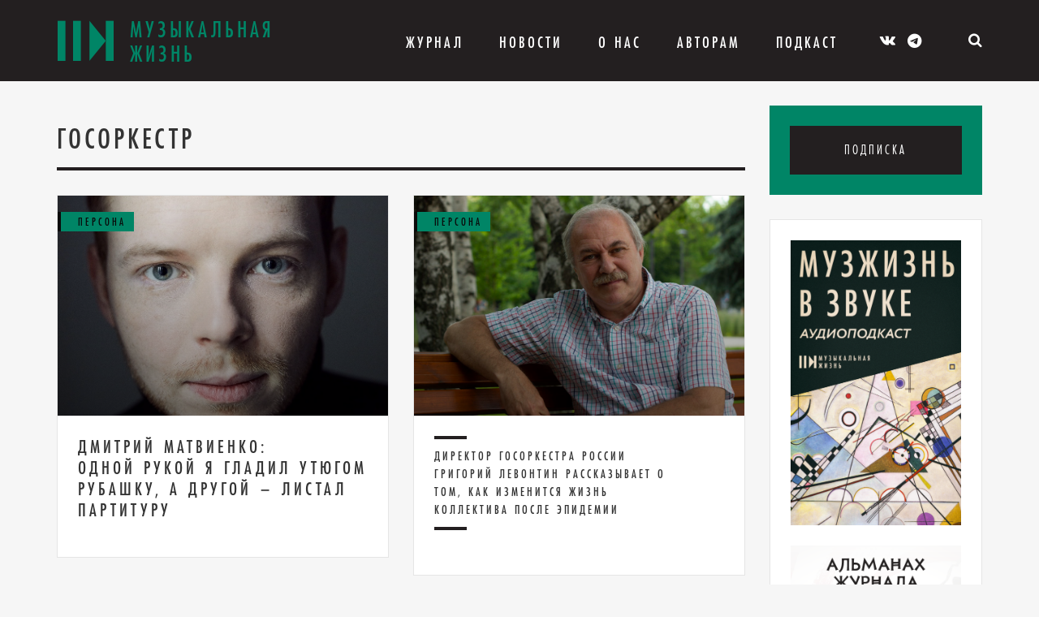

--- FILE ---
content_type: text/html; charset=UTF-8
request_url: https://muzlifemagazine.ru/tag/gosorkestr/
body_size: 11217
content:
<!DOCTYPE HTML>
<html lang="ru">
<head>
<meta charset="utf-8">
<meta http-equiv="X-UA-Compatible" content="IE=edge,chrome=1">
<meta name="viewport" content="width=device-width, initial-scale=1.0">
<meta name="yandex-verification" content="fc974abd4b29358b" />
<link rel="icon" type="image/png" href="https://muzlifemagazine.ru/wp-content/themes/musmag/icons/favicon.png" />
<title>Архивы Госоркестр - Критико-публицистический журнал «Музыкальная жизнь»</title>
<meta name='robots' content='max-image-preview:large' />
<!-- Meta Tag Manager -->
<meta name="wmail-verification" content="ad46db844cf18dfcedf56e72d547a229" />
<!-- / Meta Tag Manager -->
<!-- This site is optimized with the Yoast SEO plugin v7.7.3 - https://yoast.com/wordpress/plugins/seo/ -->
<link rel="canonical" href="https://muzlifemagazine.ru/tag/gosorkestr/" />
<meta property="og:locale" content="ru_RU" />
<meta property="og:type" content="object" />
<meta property="og:title" content="Архивы Госоркестр - Критико-публицистический журнал «Музыкальная жизнь»" />
<meta property="og:url" content="https://muzlifemagazine.ru/tag/gosorkestr/" />
<meta property="og:site_name" content="Критико-публицистический журнал «Музыкальная жизнь»" />
<meta name="twitter:card" content="summary_large_image" />
<meta name="twitter:title" content="Архивы Госоркестр - Критико-публицистический журнал «Музыкальная жизнь»" />
<!-- / Yoast SEO plugin. -->
<link rel='dns-prefetch' href='//static.addtoany.com' />
<link rel='dns-prefetch' href='//maxcdn.bootstrapcdn.com' />
<link rel='dns-prefetch' href='//cdnjs.cloudflare.com' />
<link rel="alternate" type="application/rss+xml" title="Критико-публицистический журнал «Музыкальная жизнь» &raquo; Лента метки Госоркестр" href="https://muzlifemagazine.ru/tag/gosorkestr/feed/" />
<!-- <link rel='stylesheet' id='wp-block-library-css' href='https://muzlifemagazine.ru/wp-includes/css/dist/block-library/style.min.css?ver=6.5.7' type='text/css' media='all' /> -->
<link rel="stylesheet" type="text/css" href="//muzlifemagazine.ru/wp-content/cache/wpfc-minified/2bj5u4wd/h9reu.css" media="all"/>
<style id='classic-theme-styles-inline-css' type='text/css'>
/*! This file is auto-generated */
.wp-block-button__link{color:#fff;background-color:#32373c;border-radius:9999px;box-shadow:none;text-decoration:none;padding:calc(.667em + 2px) calc(1.333em + 2px);font-size:1.125em}.wp-block-file__button{background:#32373c;color:#fff;text-decoration:none}
</style>
<style id='global-styles-inline-css' type='text/css'>
body{--wp--preset--color--black: #000000;--wp--preset--color--cyan-bluish-gray: #abb8c3;--wp--preset--color--white: #ffffff;--wp--preset--color--pale-pink: #f78da7;--wp--preset--color--vivid-red: #cf2e2e;--wp--preset--color--luminous-vivid-orange: #ff6900;--wp--preset--color--luminous-vivid-amber: #fcb900;--wp--preset--color--light-green-cyan: #7bdcb5;--wp--preset--color--vivid-green-cyan: #00d084;--wp--preset--color--pale-cyan-blue: #8ed1fc;--wp--preset--color--vivid-cyan-blue: #0693e3;--wp--preset--color--vivid-purple: #9b51e0;--wp--preset--gradient--vivid-cyan-blue-to-vivid-purple: linear-gradient(135deg,rgba(6,147,227,1) 0%,rgb(155,81,224) 100%);--wp--preset--gradient--light-green-cyan-to-vivid-green-cyan: linear-gradient(135deg,rgb(122,220,180) 0%,rgb(0,208,130) 100%);--wp--preset--gradient--luminous-vivid-amber-to-luminous-vivid-orange: linear-gradient(135deg,rgba(252,185,0,1) 0%,rgba(255,105,0,1) 100%);--wp--preset--gradient--luminous-vivid-orange-to-vivid-red: linear-gradient(135deg,rgba(255,105,0,1) 0%,rgb(207,46,46) 100%);--wp--preset--gradient--very-light-gray-to-cyan-bluish-gray: linear-gradient(135deg,rgb(238,238,238) 0%,rgb(169,184,195) 100%);--wp--preset--gradient--cool-to-warm-spectrum: linear-gradient(135deg,rgb(74,234,220) 0%,rgb(151,120,209) 20%,rgb(207,42,186) 40%,rgb(238,44,130) 60%,rgb(251,105,98) 80%,rgb(254,248,76) 100%);--wp--preset--gradient--blush-light-purple: linear-gradient(135deg,rgb(255,206,236) 0%,rgb(152,150,240) 100%);--wp--preset--gradient--blush-bordeaux: linear-gradient(135deg,rgb(254,205,165) 0%,rgb(254,45,45) 50%,rgb(107,0,62) 100%);--wp--preset--gradient--luminous-dusk: linear-gradient(135deg,rgb(255,203,112) 0%,rgb(199,81,192) 50%,rgb(65,88,208) 100%);--wp--preset--gradient--pale-ocean: linear-gradient(135deg,rgb(255,245,203) 0%,rgb(182,227,212) 50%,rgb(51,167,181) 100%);--wp--preset--gradient--electric-grass: linear-gradient(135deg,rgb(202,248,128) 0%,rgb(113,206,126) 100%);--wp--preset--gradient--midnight: linear-gradient(135deg,rgb(2,3,129) 0%,rgb(40,116,252) 100%);--wp--preset--font-size--small: 13px;--wp--preset--font-size--medium: 20px;--wp--preset--font-size--large: 36px;--wp--preset--font-size--x-large: 42px;--wp--preset--spacing--20: 0.44rem;--wp--preset--spacing--30: 0.67rem;--wp--preset--spacing--40: 1rem;--wp--preset--spacing--50: 1.5rem;--wp--preset--spacing--60: 2.25rem;--wp--preset--spacing--70: 3.38rem;--wp--preset--spacing--80: 5.06rem;--wp--preset--shadow--natural: 6px 6px 9px rgba(0, 0, 0, 0.2);--wp--preset--shadow--deep: 12px 12px 50px rgba(0, 0, 0, 0.4);--wp--preset--shadow--sharp: 6px 6px 0px rgba(0, 0, 0, 0.2);--wp--preset--shadow--outlined: 6px 6px 0px -3px rgba(255, 255, 255, 1), 6px 6px rgba(0, 0, 0, 1);--wp--preset--shadow--crisp: 6px 6px 0px rgba(0, 0, 0, 1);}:where(.is-layout-flex){gap: 0.5em;}:where(.is-layout-grid){gap: 0.5em;}body .is-layout-flex{display: flex;}body .is-layout-flex{flex-wrap: wrap;align-items: center;}body .is-layout-flex > *{margin: 0;}body .is-layout-grid{display: grid;}body .is-layout-grid > *{margin: 0;}:where(.wp-block-columns.is-layout-flex){gap: 2em;}:where(.wp-block-columns.is-layout-grid){gap: 2em;}:where(.wp-block-post-template.is-layout-flex){gap: 1.25em;}:where(.wp-block-post-template.is-layout-grid){gap: 1.25em;}.has-black-color{color: var(--wp--preset--color--black) !important;}.has-cyan-bluish-gray-color{color: var(--wp--preset--color--cyan-bluish-gray) !important;}.has-white-color{color: var(--wp--preset--color--white) !important;}.has-pale-pink-color{color: var(--wp--preset--color--pale-pink) !important;}.has-vivid-red-color{color: var(--wp--preset--color--vivid-red) !important;}.has-luminous-vivid-orange-color{color: var(--wp--preset--color--luminous-vivid-orange) !important;}.has-luminous-vivid-amber-color{color: var(--wp--preset--color--luminous-vivid-amber) !important;}.has-light-green-cyan-color{color: var(--wp--preset--color--light-green-cyan) !important;}.has-vivid-green-cyan-color{color: var(--wp--preset--color--vivid-green-cyan) !important;}.has-pale-cyan-blue-color{color: var(--wp--preset--color--pale-cyan-blue) !important;}.has-vivid-cyan-blue-color{color: var(--wp--preset--color--vivid-cyan-blue) !important;}.has-vivid-purple-color{color: var(--wp--preset--color--vivid-purple) !important;}.has-black-background-color{background-color: var(--wp--preset--color--black) !important;}.has-cyan-bluish-gray-background-color{background-color: var(--wp--preset--color--cyan-bluish-gray) !important;}.has-white-background-color{background-color: var(--wp--preset--color--white) !important;}.has-pale-pink-background-color{background-color: var(--wp--preset--color--pale-pink) !important;}.has-vivid-red-background-color{background-color: var(--wp--preset--color--vivid-red) !important;}.has-luminous-vivid-orange-background-color{background-color: var(--wp--preset--color--luminous-vivid-orange) !important;}.has-luminous-vivid-amber-background-color{background-color: var(--wp--preset--color--luminous-vivid-amber) !important;}.has-light-green-cyan-background-color{background-color: var(--wp--preset--color--light-green-cyan) !important;}.has-vivid-green-cyan-background-color{background-color: var(--wp--preset--color--vivid-green-cyan) !important;}.has-pale-cyan-blue-background-color{background-color: var(--wp--preset--color--pale-cyan-blue) !important;}.has-vivid-cyan-blue-background-color{background-color: var(--wp--preset--color--vivid-cyan-blue) !important;}.has-vivid-purple-background-color{background-color: var(--wp--preset--color--vivid-purple) !important;}.has-black-border-color{border-color: var(--wp--preset--color--black) !important;}.has-cyan-bluish-gray-border-color{border-color: var(--wp--preset--color--cyan-bluish-gray) !important;}.has-white-border-color{border-color: var(--wp--preset--color--white) !important;}.has-pale-pink-border-color{border-color: var(--wp--preset--color--pale-pink) !important;}.has-vivid-red-border-color{border-color: var(--wp--preset--color--vivid-red) !important;}.has-luminous-vivid-orange-border-color{border-color: var(--wp--preset--color--luminous-vivid-orange) !important;}.has-luminous-vivid-amber-border-color{border-color: var(--wp--preset--color--luminous-vivid-amber) !important;}.has-light-green-cyan-border-color{border-color: var(--wp--preset--color--light-green-cyan) !important;}.has-vivid-green-cyan-border-color{border-color: var(--wp--preset--color--vivid-green-cyan) !important;}.has-pale-cyan-blue-border-color{border-color: var(--wp--preset--color--pale-cyan-blue) !important;}.has-vivid-cyan-blue-border-color{border-color: var(--wp--preset--color--vivid-cyan-blue) !important;}.has-vivid-purple-border-color{border-color: var(--wp--preset--color--vivid-purple) !important;}.has-vivid-cyan-blue-to-vivid-purple-gradient-background{background: var(--wp--preset--gradient--vivid-cyan-blue-to-vivid-purple) !important;}.has-light-green-cyan-to-vivid-green-cyan-gradient-background{background: var(--wp--preset--gradient--light-green-cyan-to-vivid-green-cyan) !important;}.has-luminous-vivid-amber-to-luminous-vivid-orange-gradient-background{background: var(--wp--preset--gradient--luminous-vivid-amber-to-luminous-vivid-orange) !important;}.has-luminous-vivid-orange-to-vivid-red-gradient-background{background: var(--wp--preset--gradient--luminous-vivid-orange-to-vivid-red) !important;}.has-very-light-gray-to-cyan-bluish-gray-gradient-background{background: var(--wp--preset--gradient--very-light-gray-to-cyan-bluish-gray) !important;}.has-cool-to-warm-spectrum-gradient-background{background: var(--wp--preset--gradient--cool-to-warm-spectrum) !important;}.has-blush-light-purple-gradient-background{background: var(--wp--preset--gradient--blush-light-purple) !important;}.has-blush-bordeaux-gradient-background{background: var(--wp--preset--gradient--blush-bordeaux) !important;}.has-luminous-dusk-gradient-background{background: var(--wp--preset--gradient--luminous-dusk) !important;}.has-pale-ocean-gradient-background{background: var(--wp--preset--gradient--pale-ocean) !important;}.has-electric-grass-gradient-background{background: var(--wp--preset--gradient--electric-grass) !important;}.has-midnight-gradient-background{background: var(--wp--preset--gradient--midnight) !important;}.has-small-font-size{font-size: var(--wp--preset--font-size--small) !important;}.has-medium-font-size{font-size: var(--wp--preset--font-size--medium) !important;}.has-large-font-size{font-size: var(--wp--preset--font-size--large) !important;}.has-x-large-font-size{font-size: var(--wp--preset--font-size--x-large) !important;}
.wp-block-navigation a:where(:not(.wp-element-button)){color: inherit;}
:where(.wp-block-post-template.is-layout-flex){gap: 1.25em;}:where(.wp-block-post-template.is-layout-grid){gap: 1.25em;}
:where(.wp-block-columns.is-layout-flex){gap: 2em;}:where(.wp-block-columns.is-layout-grid){gap: 2em;}
.wp-block-pullquote{font-size: 1.5em;line-height: 1.6;}
</style>
<!-- <link rel='stylesheet' id='contact-form-7-bootstrap-style-css' href='https://muzlifemagazine.ru/wp-content/plugins/bootstrap-for-contact-form-7/assets/dist/css/style.min.css?ver=6.5.7' type='text/css' media='all' /> -->
<!-- <link rel='stylesheet' id='wp-pagenavi-css' href='https://muzlifemagazine.ru/wp-content/plugins/wp-pagenavi/pagenavi-css.css?ver=2.70' type='text/css' media='all' /> -->
<!-- <link rel='stylesheet' id='wpus-main-css-css' href='https://muzlifemagazine.ru/wp-content/plugins/wp-user-switch/assets/css/main.css?ver=1.1.0' type='text/css' media='all' /> -->
<link rel="stylesheet" type="text/css" href="//muzlifemagazine.ru/wp-content/cache/wpfc-minified/1smfwcl/h9reu.css" media="all"/>
<link rel='stylesheet' id='bootstrap_css-css' href='//maxcdn.bootstrapcdn.com/bootstrap/3.3.4/css/bootstrap.min.css?ver=6.5.7' type='text/css' media='all' />
<!-- <link rel='stylesheet' id='ipq-style-css' href='https://muzlifemagazine.ru/wp-content/themes/musmag/style.css?ver=6.5.7' type='text/css' media='all' /> -->
<!-- <link rel='stylesheet' id='swiper_css-css' href='https://muzlifemagazine.ru/wp-content/themes/musmag/libs/swiper/dist/css/swiper.min.css?ver=6.5.7' type='text/css' media='all' /> -->
<!-- <link rel='stylesheet' id='fancybox_css-css' href='https://muzlifemagazine.ru/wp-content/themes/musmag/libs/fancybox/dist/jquery.fancybox.min.css?ver=6.5.7' type='text/css' media='all' /> -->
<!-- <link rel='stylesheet' id='ipq-template-css' href='https://muzlifemagazine.ru/wp-content/themes/musmag/css/template.min.css?ver=1560766827' type='text/css' media='all' /> -->
<!-- <link rel='stylesheet' id='ipq-custom_css-css' href='https://muzlifemagazine.ru/wp-content/themes/musmag/css/custom.css?ver=1767011665' type='text/css' media='all' /> -->
<!-- <link rel='stylesheet' id='addtoany-css' href='https://muzlifemagazine.ru/wp-content/plugins/add-to-any/addtoany.min.css?ver=1.16' type='text/css' media='all' /> -->
<link rel="stylesheet" type="text/css" href="//muzlifemagazine.ru/wp-content/cache/wpfc-minified/kzql8m5f/h9ret.css" media="all"/>
<script type="text/javascript" id="addtoany-core-js-before">
/* <![CDATA[ */
window.a2a_config=window.a2a_config||{};a2a_config.callbacks=[];a2a_config.overlays=[];a2a_config.templates={};a2a_localize = {
Share: "Отправить",
Save: "Сохранить",
Subscribe: "Подписаться",
Email: "E-mail",
Bookmark: "В закладки!",
ShowAll: "Показать все",
ShowLess: "Показать остальное",
FindServices: "Найти сервис(ы)",
FindAnyServiceToAddTo: "Найти сервис и добавить",
PoweredBy: "Работает на",
ShareViaEmail: "Поделиться по электронной почте",
SubscribeViaEmail: "Подписаться по электронной почте",
BookmarkInYourBrowser: "Добавить в закладки",
BookmarkInstructions: "Нажмите Ctrl+D или \u2318+D, чтобы добавить страницу в закладки",
AddToYourFavorites: "Добавить в Избранное",
SendFromWebOrProgram: "Отправлять с любого email-адреса или email-программы",
EmailProgram: "Почтовая программа",
More: "Подробнее&#8230;",
ThanksForSharing: "Спасибо, что поделились!",
ThanksForFollowing: "Спасибо за подписку!"
};
/* ]]> */
</script>
<script type="text/javascript" async src="https://static.addtoany.com/menu/page.js" id="addtoany-core-js"></script>
<script src='//muzlifemagazine.ru/wp-content/cache/wpfc-minified/etenxuzg/h9reu.js' type="text/javascript"></script>
<!-- <script type="text/javascript" src="https://muzlifemagazine.ru/wp-includes/js/jquery/jquery.min.js?ver=3.7.1" id="jquery-core-js"></script> -->
<!-- <script type="text/javascript" src="https://muzlifemagazine.ru/wp-includes/js/jquery/jquery-migrate.min.js?ver=3.4.1" id="jquery-migrate-js"></script> -->
<!-- <script type="text/javascript" async src="https://muzlifemagazine.ru/wp-content/plugins/add-to-any/addtoany.min.js?ver=1.1" id="addtoany-jquery-js"></script> -->
<link rel="https://api.w.org/" href="https://muzlifemagazine.ru/wp-json/" /><link rel="alternate" type="application/json" href="https://muzlifemagazine.ru/wp-json/wp/v2/tags/53" /><link rel="EditURI" type="application/rsd+xml" title="RSD" href="https://muzlifemagazine.ru/xmlrpc.php?rsd" />
<meta name="generator" content="WordPress 6.5.7" />
<style type="text/css">
div.wpcf7 .ajax-loader {
background-image: url('https://muzlifemagazine.ru/wp-content/plugins/contact-form-7/images/ajax-loader.gif');
}
</style>
<!-- <link rel="stylesheet" href="https://muzlifemagazine.ru/wp-content/themes/musmag/icons/style.css"> -->
<!-- <link rel="stylesheet" href="https://muzlifemagazine.ru/wp-content/themes/musmag/icons/css/brands.css"> -->
<!-- <link rel="stylesheet" href="https://muzlifemagazine.ru/wp-content/themes/musmag/icons/css/fontawesome.css"> -->
<link rel="stylesheet" type="text/css" href="//muzlifemagazine.ru/wp-content/cache/wpfc-minified/kp2afgv2/h9ret.css" media="all"/>
<style media="screen">
.mz-logo-text-color {
color: #008566 !important;
}
.mz-logo-element-color,
.footer-menu li::before {
color: #008566 !important;
}
.mz-color {
color: #008566 !important;
}
.mz-bg,
.subscription__magazine-block,
.post-list__item::after,
.nav-bg {
background-color: #008566 !important;
}
.mz-border-color {
border-color: #008566 !important;
}
.mz-contrast-color,
.nav-bg li a {
color: #0a0a0a !important;
}
.mz-contrast-color-hover:hover,
.mz-contrast-color-hover:focus {
color: #008566 !important;
}
.post-list__category-name,
.hotline__category-name {
border-color: #0a0a0a !important;
}
</style>
</head>
<body data-rsssl=1 class="archive tag tag-gosorkestr tag-53">
<div class="nav-bg"></div>
<nav class="mobile-nav">
<div class="mobile-nav__wrap">
<div class="mobile-nav__list">
<ul id="menu-top-menu" class="mobile-nav__list"><li id="menu-item-40" class="menu-item menu-item-type-post_type menu-item-object-page menu-item-has-children menu-item-40"><a href="https://muzlifemagazine.ru/magazine/">Журнал</a>
<ul class="sub-menu">
<li id="menu-item-139" class="menu-item menu-item-type-taxonomy menu-item-object-category menu-item-139"><a href="https://muzlifemagazine.ru/category/topic-of-the-issue/">Тема номера</a></li>
<li id="menu-item-134" class="menu-item menu-item-type-taxonomy menu-item-object-category menu-item-134"><a href="https://muzlifemagazine.ru/category/announcements/">Анонсы</a></li>
<li id="menu-item-138" class="menu-item menu-item-type-taxonomy menu-item-object-category menu-item-138"><a href="https://muzlifemagazine.ru/category/events/">События</a></li>
<li id="menu-item-136" class="menu-item menu-item-type-taxonomy menu-item-object-category menu-item-136"><a href="https://muzlifemagazine.ru/category/person/">Персона</a></li>
<li id="menu-item-82680" class="menu-item menu-item-type-taxonomy menu-item-object-category menu-item-82680"><a href="https://muzlifemagazine.ru/category/igry/">Игры</a></li>
<li id="menu-item-135" class="menu-item menu-item-type-taxonomy menu-item-object-category menu-item-135"><a href="https://muzlifemagazine.ru/category/history/">История</a></li>
<li id="menu-item-63963" class="menu-item menu-item-type-taxonomy menu-item-object-category menu-item-63963"><a href="https://muzlifemagazine.ru/category/kino/">Кино</a></li>
<li id="menu-item-21083" class="menu-item menu-item-type-taxonomy menu-item-object-category menu-item-21083"><a href="https://muzlifemagazine.ru/category/knigi/">Книги</a></li>
<li id="menu-item-86937" class="menu-item menu-item-type-taxonomy menu-item-object-category menu-item-86937"><a href="https://muzlifemagazine.ru/category/kontrculture/">Контркультура</a></li>
<li id="menu-item-40451" class="menu-item menu-item-type-taxonomy menu-item-object-category menu-item-40451"><a href="https://muzlifemagazine.ru/category/sritics_chat/">Мнение</a></li>
<li id="menu-item-77594" class="menu-item menu-item-type-taxonomy menu-item-object-category menu-item-77594"><a href="https://muzlifemagazine.ru/category/progulka/">Прогулка</a></li>
<li id="menu-item-137" class="menu-item menu-item-type-taxonomy menu-item-object-category menu-item-137"><a href="https://muzlifemagazine.ru/category/releases/">Релизы</a></li>
<li id="menu-item-33790" class="menu-item menu-item-type-taxonomy menu-item-object-category menu-item-33790"><a href="https://muzlifemagazine.ru/category/vneklassnoe-chtenie/">Внеклассное чтение</a></li>
<li id="menu-item-77593" class="menu-item menu-item-type-taxonomy menu-item-object-category menu-item-77593"><a href="https://muzlifemagazine.ru/category/in-memoriam/">In memoriam</a></li>
</ul>
</li>
<li id="menu-item-47" class="menu-item menu-item-type-post_type menu-item-object-page current_page_parent menu-item-47"><a href="https://muzlifemagazine.ru/news/">Новости</a></li>
<li id="menu-item-2930" class="menu-item menu-item-type-post_type menu-item-object-page menu-item-has-children menu-item-2930"><a href="https://muzlifemagazine.ru/about-us/about-the-magazine/">О Нас</a>
<ul class="sub-menu">
<li id="menu-item-52" class="menu-item menu-item-type-post_type menu-item-object-page menu-item-52"><a href="https://muzlifemagazine.ru/about-us/about-the-magazine/">О журнале</a></li>
<li id="menu-item-51" class="menu-item menu-item-type-post_type menu-item-object-page menu-item-51"><a href="https://muzlifemagazine.ru/about-us/our-authors/">Наши авторы</a></li>
<li id="menu-item-53" class="menu-item menu-item-type-post_type menu-item-object-page menu-item-53"><a href="https://muzlifemagazine.ru/about-us/advertiser/">Рекламодателю</a></li>
<li id="menu-item-50" class="menu-item menu-item-type-post_type menu-item-object-page menu-item-50"><a href="https://muzlifemagazine.ru/about-us/contacts/">Контакты</a></li>
<li id="menu-item-4282" class="menu-item menu-item-type-post_type menu-item-object-page menu-item-4282"><a href="https://muzlifemagazine.ru/gde-kupit-zhurnal/">Где купить журнал?</a></li>
</ul>
</li>
<li id="menu-item-7529" class="menu-item menu-item-type-post_type menu-item-object-page menu-item-has-children menu-item-7529"><a href="https://muzlifemagazine.ru/pravila-priema-statei/">Авторам</a>
<ul class="sub-menu">
<li id="menu-item-7634" class="menu-item menu-item-type-post_type menu-item-object-page menu-item-7634"><a href="https://muzlifemagazine.ru/about-us/pravovaya-informaciya/">Правовая информация</a></li>
<li id="menu-item-8186" class="menu-item menu-item-type-post_type menu-item-object-page menu-item-8186"><a href="https://muzlifemagazine.ru/pravila-priema-statei/">Правила приема статей</a></li>
<li id="menu-item-7526" class="menu-item menu-item-type-custom menu-item-object-custom menu-item-7526"><a href="/account">Личный кабинет автора</a></li>
<li id="menu-item-72830" class="menu-item menu-item-type-post_type menu-item-object-page menu-item-72830"><a href="https://muzlifemagazine.ru/rules-for-formatting-articles/">Правила оформления статей</a></li>
</ul>
</li>
<li id="menu-item-82277" class="menu-item menu-item-type-post_type menu-item-object-page menu-item-82277"><a href="https://muzlifemagazine.ru/muzzhizn-v-zvuke/">Подкаст</a></li>
</ul>            </div>
<div class="mobile-nav__list">
<ul>
<li><a href="https://kmpztr.ru/magazines/mz/muzykalnaya-zhizn-2025-12/" target="_blank">Подписка</a></li>
</ul>
</div>
</div>
</nav>
<a href="#" class="burger-menu">
<span class="burger-menu__icon"></span>
</a>
<header id="header" class="header">
<div class="container">
<div class="col-md-12">
<a href="https://muzlifemagazine.ru" class="logo-block logo-block__header">
<span class="logo-block__symbol icon-MZ_logo_symbol mz-logo-element-color"></span>
<span class="logo-block__text mz-logo-text-color">Музыкальная жизнь</span>
</a>
<ul id="menu-top-menu-1" class="top-menu"><li class="menu-item menu-item-type-post_type menu-item-object-page menu-item-has-children menu-item-40"><a href="https://muzlifemagazine.ru/magazine/">Журнал</a>
<ul class="sub-menu">
<li class="menu-item menu-item-type-taxonomy menu-item-object-category menu-item-139"><a href="https://muzlifemagazine.ru/category/topic-of-the-issue/">Тема номера</a></li>
<li class="menu-item menu-item-type-taxonomy menu-item-object-category menu-item-134"><a href="https://muzlifemagazine.ru/category/announcements/">Анонсы</a></li>
<li class="menu-item menu-item-type-taxonomy menu-item-object-category menu-item-138"><a href="https://muzlifemagazine.ru/category/events/">События</a></li>
<li class="menu-item menu-item-type-taxonomy menu-item-object-category menu-item-136"><a href="https://muzlifemagazine.ru/category/person/">Персона</a></li>
<li class="menu-item menu-item-type-taxonomy menu-item-object-category menu-item-82680"><a href="https://muzlifemagazine.ru/category/igry/">Игры</a></li>
<li class="menu-item menu-item-type-taxonomy menu-item-object-category menu-item-135"><a href="https://muzlifemagazine.ru/category/history/">История</a></li>
<li class="menu-item menu-item-type-taxonomy menu-item-object-category menu-item-63963"><a href="https://muzlifemagazine.ru/category/kino/">Кино</a></li>
<li class="menu-item menu-item-type-taxonomy menu-item-object-category menu-item-21083"><a href="https://muzlifemagazine.ru/category/knigi/">Книги</a></li>
<li class="menu-item menu-item-type-taxonomy menu-item-object-category menu-item-86937"><a href="https://muzlifemagazine.ru/category/kontrculture/">Контркультура</a></li>
<li class="menu-item menu-item-type-taxonomy menu-item-object-category menu-item-40451"><a href="https://muzlifemagazine.ru/category/sritics_chat/">Мнение</a></li>
<li class="menu-item menu-item-type-taxonomy menu-item-object-category menu-item-77594"><a href="https://muzlifemagazine.ru/category/progulka/">Прогулка</a></li>
<li class="menu-item menu-item-type-taxonomy menu-item-object-category menu-item-137"><a href="https://muzlifemagazine.ru/category/releases/">Релизы</a></li>
<li class="menu-item menu-item-type-taxonomy menu-item-object-category menu-item-33790"><a href="https://muzlifemagazine.ru/category/vneklassnoe-chtenie/">Внеклассное чтение</a></li>
<li class="menu-item menu-item-type-taxonomy menu-item-object-category menu-item-77593"><a href="https://muzlifemagazine.ru/category/in-memoriam/">In memoriam</a></li>
</ul>
</li>
<li class="menu-item menu-item-type-post_type menu-item-object-page current_page_parent menu-item-47"><a href="https://muzlifemagazine.ru/news/">Новости</a></li>
<li class="menu-item menu-item-type-post_type menu-item-object-page menu-item-has-children menu-item-2930"><a href="https://muzlifemagazine.ru/about-us/about-the-magazine/">О Нас</a>
<ul class="sub-menu">
<li class="menu-item menu-item-type-post_type menu-item-object-page menu-item-52"><a href="https://muzlifemagazine.ru/about-us/about-the-magazine/">О журнале</a></li>
<li class="menu-item menu-item-type-post_type menu-item-object-page menu-item-51"><a href="https://muzlifemagazine.ru/about-us/our-authors/">Наши авторы</a></li>
<li class="menu-item menu-item-type-post_type menu-item-object-page menu-item-53"><a href="https://muzlifemagazine.ru/about-us/advertiser/">Рекламодателю</a></li>
<li class="menu-item menu-item-type-post_type menu-item-object-page menu-item-50"><a href="https://muzlifemagazine.ru/about-us/contacts/">Контакты</a></li>
<li class="menu-item menu-item-type-post_type menu-item-object-page menu-item-4282"><a href="https://muzlifemagazine.ru/gde-kupit-zhurnal/">Где купить журнал?</a></li>
</ul>
</li>
<li class="menu-item menu-item-type-post_type menu-item-object-page menu-item-has-children menu-item-7529"><a href="https://muzlifemagazine.ru/pravila-priema-statei/">Авторам</a>
<ul class="sub-menu">
<li class="menu-item menu-item-type-post_type menu-item-object-page menu-item-7634"><a href="https://muzlifemagazine.ru/about-us/pravovaya-informaciya/">Правовая информация</a></li>
<li class="menu-item menu-item-type-post_type menu-item-object-page menu-item-8186"><a href="https://muzlifemagazine.ru/pravila-priema-statei/">Правила приема статей</a></li>
<li class="menu-item menu-item-type-custom menu-item-object-custom menu-item-7526"><a href="/account">Личный кабинет автора</a></li>
<li class="menu-item menu-item-type-post_type menu-item-object-page menu-item-72830"><a href="https://muzlifemagazine.ru/rules-for-formatting-articles/">Правила оформления статей</a></li>
</ul>
</li>
<li class="menu-item menu-item-type-post_type menu-item-object-page menu-item-82277"><a href="https://muzlifemagazine.ru/muzzhizn-v-zvuke/">Подкаст</a></li>
</ul>
<div class="social-links social-links__header">
<a href="https://vk.com/musliferu" target="_blank" class="mz-contrast-color-hover"><span class="icon-vk"></span></a>
<a href="https://t.me/muzlifemagazine" target="_blank" class="mz-contrast-color-hover"><i class="fa-brands fa-telegram"></i></a>
</div>
<div class="subscription subscription__header top-link-block__parent" hidden>
<a href="#" class="subscription__link top-link-block">Подписка</a>
<div class="subscription__magazine-block">
<div class="magazine-promo mz-bg">
<p><a href="https://kmpztr.ru/magazines/mz/muzykalnaya-zhizn-2025-12/" target="_blank">
<img src="https://muzlifemagazine.ru/wp-content/uploads/2025/12/MZ-2025-12-cvr-1.png" alt="" class="magazine-promo__img">
</a></p>
<a href="https://kmpztr.ru/magazines/mz/muzykalnaya-zhizn-2025-12/" class="magazine-promo__button" target="_blank">
Купить новый номер        </a>
</div>
</div>
</div>
<div class="search-block search-block__header top-link-block__parent">
<a href="#" class="top-link-block search-block__icon mz-contrast-color-hover">
<span class="icon-search"></span>
</a>
<div class="search-block__form-block">
<form role="search" method="get" class="search-form" action="https://muzlifemagazine.ru/">
<input type="search" class="search-field" placeholder="Поиск …" value="" name="s" title="Найти:" />
<input type="submit" class="search-submit" value="&#xf002;" />
</form>
</div>
</div>
<div class="text-trigger header__text-trigger">
<a href="#" id="text-trigger__minus" class="text-trigger__symbol">-</a>
<span class="text-trigger__letter">А</span>
<span class="text-trigger__letter text-trigger__letter_small">А</span>
<a href="#" id="text-trigger__plus" class="text-trigger__symbol">+</a>
</div>
</div>
</div>
</header>
<section class="page-wrap">
<div class="container">
<div class="row">
<div class="col-md-9">
<h1 class="page-style__title">
Госоркестр                </h1>
<div class="post-list-template row">
<div class="col-lg-6 col-md-6 col-sm-6 col-xs-12 post-list__item-wrap">
<div class="post-list__item">
<div class="post-list__thumbnail">
<img src="https://muzlifemagazine.ru/wp-content/uploads/2021/04/image0-1.jpeg" alt="Дмитрий Матвиенко: <br>Одной рукой я гладил утюгом рубашку, а другой – листал партитуру">
<span class="post-list__category-name mz-bg mz-contrast-color">
Персона                        </span>
<a href="https://muzlifemagazine.ru/?post_type=post&p=30945" class="post-list__thumbnail_link"></a>
</div>
<div class="post-list__text-block">
<h2 class="post-list__title">
<a href="https://muzlifemagazine.ru/?post_type=post&p=30945">
Дмитрий Матвиенко: <br>Одной рукой я гладил утюгом рубашку, а другой – листал партитуру                            </a>
</h2>
<div class="post-list__excerpt" hidden>
<a href="https://muzlifemagazine.ru/?post_type=post&p=30945">
Программа концерта ГАСО России имени Светланова в абонементе «Молодые таланты» – сплошь шлягеры: Моцарт, Бах, ...                        </a>
</div>
</div>
</div>
</div>
<div class="col-lg-6 col-md-6 col-sm-6 col-xs-12 post-list__item-wrap">
<div class="post-list__item">
<div class="post-list__thumbnail">
<img src="https://muzlifemagazine.ru/wp-content/uploads/2020/06/IMG_5921-1024x683.jpg" alt="Григорий Левонтин: <br>У Госоркестра огромное желание репетировать и выступать">
<span class="post-list__category-name mz-bg mz-contrast-color">
Персона                        </span>
<a href="https://muzlifemagazine.ru/?post_type=post&p=24221" class="post-list__thumbnail_link"></a>
</div>
<div class="post-list__text-block">
<div class="post-list__introductory-text">
<h3 class="post-list__subtitle">
<a href="https://muzlifemagazine.ru/?post_type=post&p=24221">
Директор Госоркестра России Григорий Левонтин рассказывает о том, как изменится жизнь коллектива после эпидемии                            </a>
</h3>
</div>
</div>
</div>
</div>
<div class="col-lg-6 col-md-6 col-sm-6 col-xs-12 post-list__item-wrap">
<div class="post-list__item">
<div class="post-list__thumbnail">
<img src="https://muzlifemagazine.ru/wp-content/uploads/2020/02/IMG_7695-1024x927.jpg" alt="Геннадий Гладков <br>Симфонические пьесы <br>Государственный академический симфонический оркестр имени Е.Ф. Светланова <br>Дирижер Владимир Юровский">
<span class="post-list__category-name mz-bg mz-contrast-color">
Релизы                        </span>
<a href="https://muzlifemagazine.ru/?post_type=post&p=20718" class="post-list__thumbnail_link"></a>
</div>
<div class="post-list__text-block">
<h2 class="post-list__title">
<a href="https://muzlifemagazine.ru/?post_type=post&p=20718">
Геннадий Гладков <br>Симфонические пьесы <br>Государственный академический симфонический оркестр имени Е.Ф. Светланова <br>Дирижер Владимир Юровский                            </a>
</h2>
<div class="post-list__excerpt" hidden>
<a href="https://muzlifemagazine.ru/?post_type=post&p=20718">
Когда Владимир Юровский в начале 2014 года снова обратился к наследию Геннадия Гладкова, познакомив слушателей ...                        </a>
</div>
</div>
</div>
</div>
<div class="col-lg-6 col-md-6 col-sm-6 col-xs-12 post-list__item-wrap">
<div class="post-list__item">
<div class="post-list__thumbnail">
<img src="https://muzlifemagazine.ru/wp-content/uploads/2020/02/D85_5099.jpg" alt="Объявлена программа фестиваля «Другое пространство»">
<span class="post-list__category-name mz-bg mz-contrast-color">
Новости                        </span>
<h2 class="post-list__title post-list__title_on-image">
Объявлена программа фестиваля «Другое пространство»                        </h2>
<a href="https://muzlifemagazine.ru/?post_type=post&p=20304" class="post-list__thumbnail_link"></a>
</div>
</div>
</div>
<div class="col-lg-6 col-md-6 col-sm-6 col-xs-12 post-list__item-wrap">
<div class="post-list__item">
<div class="post-list__thumbnail">
<img src="https://muzlifemagazine.ru/wp-content/uploads/2020/01/01-03-Krupnyy_plan_6-1024x651.jpg" alt="Сергей Малов: <br>Импровизация – это всегда риск">
<span class="post-list__category-name mz-bg mz-contrast-color">
Персона                        </span>
<a href="https://muzlifemagazine.ru/?post_type=post&p=20092" class="post-list__thumbnail_link"></a>
</div>
<div class="post-list__text-block">
<h2 class="post-list__title">
<a href="https://muzlifemagazine.ru/?post_type=post&p=20092">
Сергей Малов: <br>Импровизация – это всегда риск                            </a>
</h2>
<div class="post-list__excerpt" hidden>
<a href="https://muzlifemagazine.ru/?post_type=post&p=20092">
Известный российский скрипач Сергей Малов (СМ) выступил концертмейстером ГАСО России имени Е. Ф. Светланова в Рождественской оратории Баха ...                        </a>
</div>
</div>
</div>
</div>
<div class="col-lg-6 col-md-6 col-sm-6 col-xs-12 post-list__item-wrap">
<div class="post-list__item">
<div class="post-list__thumbnail">
<img src="https://muzlifemagazine.ru/wp-content/uploads/2020/01/01-03-Krupnyy_plan_2-1024x744.jpg" alt="Сочельник с Бахом">
<span class="post-list__category-name mz-bg mz-contrast-color">
События                        </span>
<a href="https://muzlifemagazine.ru/?post_type=post&p=19938" class="post-list__thumbnail_link"></a>
</div>
<div class="post-list__text-block">
<h2 class="post-list__title">
<a href="https://muzlifemagazine.ru/?post_type=post&p=19938">
Сочельник с Бахом                            </a>
</h2>
<div class="post-list__introductory-text">
<a href="https://muzlifemagazine.ru/?post_type=post&p=19938">
В канун Рождества наступившего года в Москве прозвучала Рождественская оратория Баха под управлением Владимира Юровского, с участием Госоркестра России имени Е.
</a>
</div>
<p></p>
<div class="post-list__excerpt" hidden>
<a href="https://muzlifemagazine.ru/?post_type=post&p=19938">
Оратория была исполнена дважды – сначала 4 и 5 января в два вечера (по три ...                        </a>
</div>
</div>
</div>
</div>
<div class="col-lg-6 col-md-6 col-sm-6 col-xs-12 post-list__item-wrap">
<div class="post-list__item">
<div class="post-list__thumbnail">
<img src="https://muzlifemagazine.ru/wp-content/uploads/2019/12/11-02-Kalendar_1-728x1024.jpg" alt="События декабря">
<span class="post-list__category-name mz-bg mz-contrast-color">
Анонсы                        </span>
<h2 class="post-list__title post-list__title_on-image">
События декабря                        </h2>
<a href="https://muzlifemagazine.ru/?post_type=post&p=18402" class="post-list__thumbnail_link"></a>
</div>
</div>
</div>
<div class="col-lg-6 col-md-6 col-sm-6 col-xs-12 post-list__item-wrap">
<div class="post-list__item">
<div class="post-list__thumbnail">
<img src="https://muzlifemagazine.ru/wp-content/uploads/2019/11/10-22-Relizy_4-e1572615923294.jpg" alt="Tchaikovsky. <br>The Nutcracker <br>Vladimir Jurowski <br>State Academic Symphony Orchestra of Russia «Evgeny Svetlanov» <br>Pentatone">
<a href="https://muzlifemagazine.ru/?post_type=post&p=17373" class="post-list__thumbnail_link"></a>
</div>
<span class="post-list__category-name post-list__not_on_photo  mz-bg mz-contrast-color">
Релизы            </span>
<div class="post-list__text-block">
<h2 class="post-list__title">
<a href="https://muzlifemagazine.ru/?post_type=post&p=17373">
Tchaikovsky. <br>The Nutcracker <br>Vladimir Jurowski <br>State Academic Symphony Orchestra of Russia «Evgeny Svetlanov» <br>Pentatone                            </a>
</h2>
<div class="post-list__excerpt" hidden>
<a href="https://muzlifemagazine.ru/?post_type=post&p=17373">
Владимир Юровский и Госоркестр России имени Е. Ф. Светланова завершили запись балетов Чайковского, выпустив заключительный диск трилогии. Напомню, ...                        </a>
</div>
</div>
</div>
</div>
<div class="col-lg-6 col-md-6 col-sm-6 col-xs-12 post-list__item-wrap">
<div class="post-list__item">
<div class="post-list__thumbnail">
<img src="https://muzlifemagazine.ru/wp-content/uploads/2019/07/C91A4501-717B-4816-BA3E-2A48B2118165-1024x683.jpeg" alt="Подмосковные вечера">
<span class="post-list__category-name mz-bg mz-contrast-color">
События                        </span>
<a href="https://muzlifemagazine.ru/?post_type=post&p=14402" class="post-list__thumbnail_link"></a>
</div>
<div class="post-list__text-block">
<h2 class="post-list__title">
<a href="https://muzlifemagazine.ru/?post_type=post&p=14402">
Подмосковные вечера                            </a>
</h2>
<h3 class="post-list__subtitle">
<a href="https://muzlifemagazine.ru/?post_type=post&p=14402">
В Истре проходит музыкальный open air «Лето. Музыка. Музей»                            </a>
</h3>
<div class="post-list__excerpt" hidden>
<a href="https://muzlifemagazine.ru/?post_type=post&p=14402">
Летний фестиваль классической музыки в Истре возник год назад по инициативе художественного руководителя Московской областной филармонии Максима ...                        </a>
</div>
</div>
</div>
</div>
<div class="col-lg-6 col-md-6 col-sm-6 col-xs-12 post-list__item-wrap">
<div class="post-list__item">
<div class="post-list__thumbnail">
<img src="https://muzlifemagazine.ru/wp-content/uploads/2019/01/01-17-Istoriya_1-1024x749.jpg" alt="Владимир Юровский: <br>В «Песни о земле» Малер вернулся к самому себе">
<span class="post-list__category-name mz-bg mz-contrast-color">
Персона                        </span>
<a href="https://muzlifemagazine.ru/?post_type=post&p=9331" class="post-list__thumbnail_link"></a>
</div>
<div class="post-list__text-block">
<div class="post-list__introductory-text">
<h3 class="post-list__subtitle">
<a href="https://muzlifemagazine.ru/?post_type=post&p=9331">
Госоркестр России имени Е.Ф.Светланова не прикасался к партитуре «Песни о земле» Малера так давно, что счет идет не на годы, а скорее на десятилетия.                             </a>
</h3>
</div>
</div>
</div>
</div>
<div class="col-lg-6 col-md-6 col-sm-6 col-xs-12 post-list__item-wrap">
<div class="post-list__item">
<div class="post-list__thumbnail">
<img src="https://muzlifemagazine.ru/wp-content/uploads/2019/01/12-18-Relizy_0.jpg" alt="Tchaikovsky. Swan Lake <br>State Academic Orchestra of Russia «Evgeny Svetlanov» <br>Vladimir Jurowski <br>Pentatone">
<span class="post-list__category-name mz-bg mz-contrast-color">
Релизы                        </span>
<a href="https://muzlifemagazine.ru/?post_type=post&p=9027" class="post-list__thumbnail_link"></a>
</div>
<div class="post-list__text-block">
<h2 class="post-list__title">
<a href="https://muzlifemagazine.ru/?post_type=post&p=9027">
Tchaikovsky. Swan Lake <br>State Academic Orchestra of Russia «Evgeny Svetlanov» <br>Vladimir Jurowski <br>Pentatone                            </a>
</h2>
<div class="post-list__excerpt" hidden>
<a href="https://muzlifemagazine.ru/?post_type=post&p=9027">
«Лебединое озеро» можно считать если не символом русской музыкальной культуры, то уж точно ее особенным знаком, выделяющимся из ряда ...                        </a>
</div>
</div>
</div>
</div>
<div class="col-lg-6 col-md-6 col-sm-6 col-xs-12 post-list__item-wrap">
<div class="post-list__item">
<div class="post-list__thumbnail">
<img src="https://muzlifemagazine.ru/wp-content/uploads/2018/08/Vasily-Petrenko01-1024x683.jpg" alt="Василий Петренко: Мы издалека смотрим на 80-е годы советской России">
<span class="post-list__category-name mz-bg mz-contrast-color">
Интервью                        </span>
<h2 class="post-list__title post-list__title_on-image">
Василий Петренко: Мы издалека смотрим на 80-е годы советской России                        </h2>
<a href="https://muzlifemagazine.ru/?post_type=post&p=5507" class="post-list__thumbnail_link"></a>
</div>
<div class="post-list__text-block">
<div class="post-list__introductory-text">
<a href="https://muzlifemagazine.ru/?post_type=post&p=5507">
Ньюсмейкером минувшего филармонического лета в Москве стал Василий Петренко – вначале в связи с перетасовкой ангажементов в Великобритании, а затем благодаря финальному концерту летнего абонемента «Истории с оркестром».
Василий Петренко не имеет привычки оглядываться на коллег.
</a>
</div>
<p></p>
<div class="post-list__excerpt" hidden>
<a href="https://muzlifemagazine.ru/?post_type=post&p=5507">
ЮЧ 6 сентября состоится открытие нового сезона Московской филармонии. Этот день совпадает с 90-летием со ...                        </a>
</div>
</div>
</div>
</div>
<div class="col-lg-6 col-md-6 col-sm-6 col-xs-12 post-list__item-wrap">
<div class="post-list__item">
<div class="post-list__thumbnail">
<img src="https://muzlifemagazine.ru/wp-content/uploads/2018/04/vasilii-petrenko-680x1024.jpg" alt="Василий Петренко: Ноты – лишь абстрактные символы. То, что за ними, – гораздо важнее">
<span class="post-list__category-name mz-bg mz-contrast-color">
Персона                        </span>
<h2 class="post-list__title post-list__title_on-image">
Василий Петренко: Ноты – лишь абстрактные символы. То, что за ними, – гораздо важнее                        </h2>
<a href="https://muzlifemagazine.ru/?post_type=post&p=2077" class="post-list__thumbnail_link"></a>
</div>
<div class="post-list__text-block">
<div class="post-list__introductory-text">
<h3 class="post-list__subtitle">
<a href="https://muzlifemagazine.ru/?post_type=post&p=2077">
Один из самых востребованных дирижеров в мире, «Артист 2017 года» по версии «Gramophone» – Василий Петренко  дебютировал с Берлинским филармоническим оркестром                            </a>
</h3>
</div>
</div>
</div>
</div>
</div>
</div>
<div class="col-md-3">
<div class="sidebar__wrap">
<div class="magazine-promo mz-bg">
<!-- <a href="https://kmpztr.ru/magazines/mz/muzykalnaya-zhizn-2025-12/" class="magazine-promo__button" target="_blank" style="margin-top: 0;">
Подписка        </a> -->
<!-- <a href="http://www.ppmt.ru/catalog/?magazine=mzh" class="magazine-promo__button" target="_blank" style="margin-top: 0;">
Подписка        </a> -->
<a href="https://muzlifemagazine.ru/subscription/" class="magazine-promo__button" target="_blank" style="margin-top: 0;">
Подписка        </a>
</div>
<section class="sidebar">
<div class="banners-list__item banners-list__item_82278">
<a href="https://muzlifemagazine.ru/muzzhizn-v-zvuke/" target="_blank" class="banners-list__link">
<img src="https://muzlifemagazine.ru/wp-content/uploads/2025/08/MZ-podcast-banner.png" alt="Подкаст">
</a>
</div>
<div class="banners-list__item banners-list__item_88213">
<a href="https://kmpztr.ru/books/sluzhitel-utopii-teodor-kurentzis/" target="_blank" class="banners-list__link">
<img src="https://muzlifemagazine.ru/wp-content/uploads/2025/12/Cutrrentzis-banner-v2.png" alt="Курентзис альманах">
</a>
</div>
<div class="banners-list__item banners-list__item_86285">
<a href="https://unioncomposers.ru/news/2325-ot-arhitektury-zvuka-k-svetu-vasilkovogo-venka/" target="_blank" class="banners-list__link">
<img src="https://muzlifemagazine.ru/wp-content/uploads/2025/11/photo_5233603962022333348_x.jpg" alt="Звуковой обзор">
</a>
</div>
<div class="banners-list__item banners-list__item_86035">
<a href="https://kmpztr.ru/souvenirs/kalendar-domik-na-2026-god/" target="_blank" class="banners-list__link">
<img src="https://muzlifemagazine.ru/wp-content/uploads/2025/11/calendar-2026-banner.png" alt="Календарь">
</a>
</div>
<div class="banners-list__item banners-list__item_82456">
<a href="https://kmpztr.ru/books/uslyshat-muzey/" target="_blank" class="banners-list__link">
<img src="https://muzlifemagazine.ru/wp-content/uploads/2025/08/UM-banner.png" alt="Сергей Уваров. Услышать музей">
</a>
</div>
<div class="banners-list__item banners-list__item_69832">
<a href="https://mus.academy/" target="_blank" class="banners-list__link">
<img src="https://muzlifemagazine.ru/wp-content/uploads/2024/10/Frame-2085663782.png" alt="Музыкальная академия">
</a>
</div>
<div class="banners-list__item banners-list__item_63500">
<a href="https://melody.su/souvenirs/133413/" target="_blank" class="banners-list__link">
<img src="https://muzlifemagazine.ru/wp-content/uploads/2024/04/M100-banner.png" alt="Юбилейное издание к 60-летию &#8220;Фирмы Мелодия&#8221;">
</a>
</div>
<div class="banners-list__item banners-list__item_52013">
<a href="https://teatral-agent.ru" target="_blank" class="banners-list__link">
<img src="https://muzlifemagazine.ru/wp-content/uploads/2023/05/zagruzhennoe.png" alt="Театральный агент">
</a>
</div>
<div class="banners-list__item banners-list__item_34416">
<a href="http://cofi.ru/?utm_source=muzlifemagazine&utm_medium=partner&utm_campaign=promo&utm_content=banner" target="_blank" class="banners-list__link">
<img src="https://muzlifemagazine.ru/wp-content/uploads/2021/09/utf-8D091D0B0D0BDD0BDD0B5D18020D0BFD0B0D180D182D0BDD0B5D180D0BAD0B02029095F2.png" alt="Cofi">
</a>
</div>
<div class="banners-list__item banners-list__item_ad">
<!-- Yandex.RTB R-A-287525-1 -->
<div id="yandex_rtb_R-A-287525-1"></div>
<script type="text/javascript">
(function(w, d, n, s, t) {
w[n] = w[n] || [];
w[n].push(function() {
Ya.Context.AdvManager.render({
blockId: "R-A-287525-1",
renderTo: "yandex_rtb_R-A-287525-1",
async: true
});
});
t = d.getElementsByTagName("script")[0];
s = d.createElement("script");
s.type = "text/javascript";
s.src = "//an.yandex.ru/system/context.js";
s.async = true;
t.parentNode.insertBefore(s, t);
})(this, this.document, "yandexContextAsyncCallbacks");
</script>
</div>
</section>
</div>
</div>
</div>        
</div>
</section>
<footer class="footer mz-border-color">
<div class="container">
<div class="row">
<div class="col-md-3 col-sm-12">
<div class="footer__logo-block">
<a href="https://muzlifemagazine.ru" class="logo-block logo-block__footer">
<span class="logo-block__symbol icon-MZ_logo_symbol"></span>
<span class="logo-block__text">Музыкальная <br>жизнь</span>
</a>
<div class="footer__copyright">
© Издательство КОМПОЗИТОР<br>Журнал Музыкальная жизнь, <br>2013-2026                    </div>
<div class="footer__license">
Свидетельство о регистрации СМИ<br>ЭЛ № ФС 77 – 75508 от 12.04.2019
</div>
</div>
</div>
<div class="col-md-2 col-sm-4 col-xs-6">
<h4 class="footer__title">Журнал</h4>
<ul id="menu-menyu-zhurnal-podval" class="footer-menu"><li id="menu-item-148" class="menu-item menu-item-type-taxonomy menu-item-object-category menu-item-148"><a href="https://muzlifemagazine.ru/category/topic-of-the-issue/">Тема номера</a></li>
<li id="menu-item-147" class="menu-item menu-item-type-taxonomy menu-item-object-category menu-item-147"><a href="https://muzlifemagazine.ru/category/events/">События</a></li>
<li id="menu-item-144" class="menu-item menu-item-type-taxonomy menu-item-object-category menu-item-144"><a href="https://muzlifemagazine.ru/category/person/">Персона</a></li>
<li id="menu-item-140" class="menu-item menu-item-type-taxonomy menu-item-object-category menu-item-140"><a href="https://muzlifemagazine.ru/category/announcements/">Анонсы</a></li>
<li id="menu-item-142" class="menu-item menu-item-type-taxonomy menu-item-object-category menu-item-142"><a href="https://muzlifemagazine.ru/category/history/">История</a></li>
<li id="menu-item-33785" class="menu-item menu-item-type-taxonomy menu-item-object-category menu-item-33785"><a href="https://muzlifemagazine.ru/category/knigi/">Книги</a></li>
<li id="menu-item-146" class="menu-item menu-item-type-taxonomy menu-item-object-category menu-item-146"><a href="https://muzlifemagazine.ru/category/releases/">Релизы</a></li>
</ul>            </div>
<div class="col-md-2 col-sm-4 col-xs-6">
<h4 class="footer__title">О нас</h4>
<ul id="menu-o-nas-podval" class="footer-menu"><li id="menu-item-2966" class="menu-item menu-item-type-post_type menu-item-object-page menu-item-2966"><a href="https://muzlifemagazine.ru/about-us/about-the-magazine/">О нас</a></li>
<li id="menu-item-3306" class="menu-item menu-item-type-post_type menu-item-object-page current_page_parent menu-item-3306"><a href="https://muzlifemagazine.ru/news/">Новости</a></li>
<li id="menu-item-152" class="menu-item menu-item-type-post_type menu-item-object-page menu-item-152"><a href="https://muzlifemagazine.ru/about-us/advertiser/">Рекламодателю</a></li>
<li id="menu-item-151" class="menu-item menu-item-type-post_type menu-item-object-page menu-item-151"><a href="https://muzlifemagazine.ru/about-us/contacts/">Контакты</a></li>
<li id="menu-item-4283" class="menu-item menu-item-type-post_type menu-item-object-page menu-item-4283"><a href="https://muzlifemagazine.ru/gde-kupit-zhurnal/">Где купить журнал?</a></li>
<li id="menu-item-7513" class="menu-item menu-item-type-post_type menu-item-object-page menu-item-7513"><a href="https://muzlifemagazine.ru/about-us/pravovaya-informaciya/">Правовая информация</a></li>
</ul>            </div>
<div class="col-md-2 col-sm-4 col-xs-12">
<h4 class="footer__title">Подписка</h4>
<ul id="menu-podpiska-podval" class="footer-menu"><li id="menu-item-154" class="menu-item menu-item-type-custom menu-item-object-custom menu-item-154"><a href="https://kmpztr.ru/magazines/mz/">Бумажная версия</a></li>
</ul>            </div>
<div class="col-md-3 col-sm-12 col-xs-12">
<div class="footer__social-links">
<div class="social-links social-links__footer">
<a href="https://vk.com/musliferu" target="_blank" class="mz-contrast-color-hover"><span class="icon-vk"></span></a>
<a href="https://t.me/muzlifemagazine" target="_blank" class="mz-contrast-color-hover"><i class="fa-brands fa-telegram"></i></a>
</div>
</div>
</div>
</div>
</div>
</footer>
<script type="text/javascript" id="contact-form-7-js-extra">
/* <![CDATA[ */
var wpcf7 = {"apiSettings":{"root":"https:\/\/muzlifemagazine.ru\/wp-json\/contact-form-7\/v1","namespace":"contact-form-7\/v1"},"cached":"1"};
/* ]]> */
</script>
<script type="text/javascript" src="https://muzlifemagazine.ru/wp-content/plugins/contact-form-7/includes/js/scripts.js?ver=5.1" id="contact-form-7-js"></script>
<script type="text/javascript" src="https://muzlifemagazine.ru/wp-includes/js/jquery/jquery.form.min.js?ver=4.3.0" id="jquery-form-js"></script>
<script type="text/javascript" src="https://muzlifemagazine.ru/wp-content/plugins/bootstrap-for-contact-form-7/assets/dist/js/scripts.min.js?ver=1.4.8" id="contact-form-7-bootstrap-js"></script>
<script type="text/javascript" src="https://muzlifemagazine.ru/wp-content/plugins/wp-user-switch/assets/js/main.js?ver=1.1.0" id="wpus-main-js-js"></script>
<script type="text/javascript" src="//maxcdn.bootstrapcdn.com/bootstrap/3.3.4/js/bootstrap.min.js?ver=6.5.7" id="bootstrap_js-js"></script>
<script type="text/javascript" src="//cdnjs.cloudflare.com/ajax/libs/ScrollMagic/2.0.5/ScrollMagic.min.js?ver=6.5.7" id="ScrollMagic_js-js"></script>
<script type="text/javascript" src="//cdnjs.cloudflare.com/ajax/libs/gsap/1.18.2/TweenMax.min.js?ver=6.5.7" id="TweenMax_js-js"></script>
<script type="text/javascript" src="//cdnjs.cloudflare.com/ajax/libs/ScrollMagic/2.0.5/plugins/animation.gsap.js?ver=6.5.7" id="animation_gsap_js-js"></script>
<script type="text/javascript" src="https://muzlifemagazine.ru/wp-content/themes/musmag/libs/swiper/dist/js/swiper.min.js?ver=6.5.7" id="swiper_js-js"></script>
<script type="text/javascript" src="https://muzlifemagazine.ru/wp-content/themes/musmag/libs/fancybox/dist/jquery.fancybox.min.js?ver=6.5.7" id="fancybox_js-js"></script>
<script type="text/javascript" src="https://muzlifemagazine.ru/wp-content/themes/musmag/js/functions.js?ver=6.5.7" id="app_functions_js-js"></script>
<script type="text/javascript" src="https://muzlifemagazine.ru/wp-content/themes/musmag/js/app.js?ver=6.5.7" id="app_js-js"></script>
<script type="text/javascript" src="https://muzlifemagazine.ru/wp-includes/js/wp-embed.min.js?ver=6.5.7" id="wp-embed-js" defer="defer" data-wp-strategy="defer"></script>
<!-- Yandex.Metrika counter -->
<script type="text/javascript" >
(function (d, w, c) {
(w[c] = w[c] || []).push(function() {
try {
w.yaCounter48587534 = new Ya.Metrika({
id:48587534,
clickmap:true,
trackLinks:true,
accurateTrackBounce:true,
webvisor:true
});
} catch(e) { }
});
var n = d.getElementsByTagName("script")[0],
s = d.createElement("script"),
f = function () { n.parentNode.insertBefore(s, n); };
s.type = "text/javascript";
s.async = true;
s.src = "https://mc.yandex.ru/metrika/watch.js";
if (w.opera == "[object Opera]") {
d.addEventListener("DOMContentLoaded", f, false);
} else { f(); }
})(document, window, "yandex_metrika_callbacks");
</script>
<noscript><div><img src="https://mc.yandex.ru/watch/48587534" style="position:absolute; left:-9999px;" alt="" /></div></noscript>
<!-- /Yandex.Metrika counter -->
</body>
<!-- WP Fastest Cache file was created in 0.35542297363281 seconds, on 26-01-26 10:53:31 --><!-- need to refresh to see cached version -->